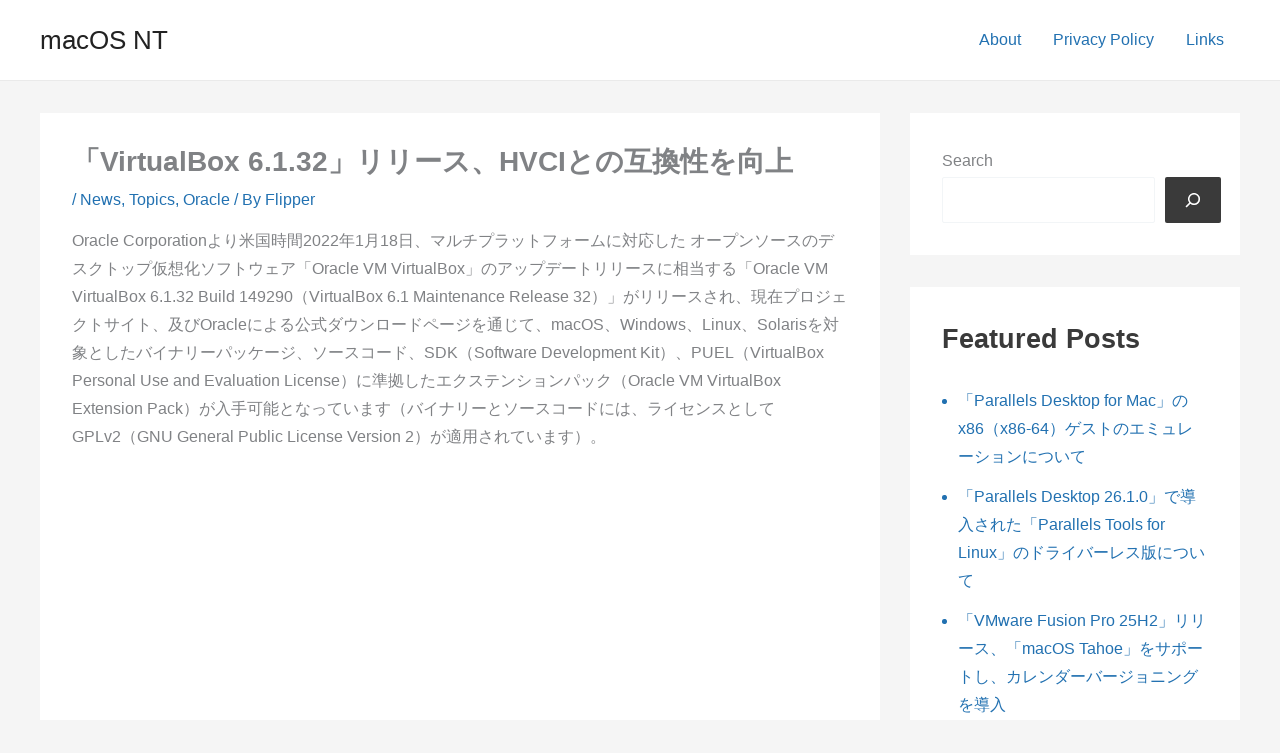

--- FILE ---
content_type: text/html; charset=utf-8
request_url: https://www.google.com/recaptcha/api2/aframe
body_size: 266
content:
<!DOCTYPE HTML><html><head><meta http-equiv="content-type" content="text/html; charset=UTF-8"></head><body><script nonce="kJmc2Ak3e33CdJ8zitMBgw">/** Anti-fraud and anti-abuse applications only. See google.com/recaptcha */ try{var clients={'sodar':'https://pagead2.googlesyndication.com/pagead/sodar?'};window.addEventListener("message",function(a){try{if(a.source===window.parent){var b=JSON.parse(a.data);var c=clients[b['id']];if(c){var d=document.createElement('img');d.src=c+b['params']+'&rc='+(localStorage.getItem("rc::a")?sessionStorage.getItem("rc::b"):"");window.document.body.appendChild(d);sessionStorage.setItem("rc::e",parseInt(sessionStorage.getItem("rc::e")||0)+1);localStorage.setItem("rc::h",'1768750503617');}}}catch(b){}});window.parent.postMessage("_grecaptcha_ready", "*");}catch(b){}</script></body></html>